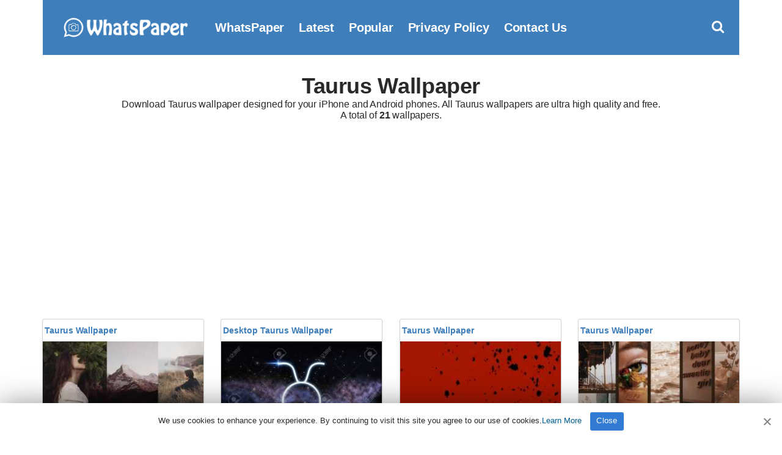

--- FILE ---
content_type: text/html; charset=UTF-8
request_url: https://www.whatspaper.com/wallpapers/taurus/
body_size: 6194
content:
<!doctype html>
<html lang="en-US">
<head>
<title>Taurus | WhatsPaper</title>
<meta charset="UTF-8">
<meta name="viewport" content="width=device-width initial-scale=1, maximum-scale=1">
<link rel="shortcut icon" href="https://www.whatspaper.com/images/favicon.png" />
<link rel="apple-touch-icon" sizes="76x76" href="https://www.whatspaper.com/images/favicon-76x76.png">
<link rel="apple-touch-icon" sizes="120x120" href="https://www.whatspaper.com/images/favicon-120x120.png">
<link rel="apple-touch-icon" sizes="152x152" href="https://www.whatspaper.com/images/favicon-152x152.png">
<link rel="apple-touch-icon" sizes="180x180" href="https://www.whatspaper.com/images/favicon-180x180.png">
<link rel="icon" type="image/png" href="https://www.whatspaper.com/images/favicon-32x32.png" sizes="32x32">
<link rel="icon" type="image/png" href="https://www.whatspaper.com/images/favicon-194x194.png" sizes="194x194">
<link rel="icon" type="image/png" href="https://www.whatspaper.com/images/favicon-96x96.png" sizes="96x96">
<link rel="icon" type="image/png" href="https://www.whatspaper.com/images/favicon-192x192.png" sizes="192x192">
<link rel="icon" type="image/png" href="https://www.whatspaper.com/images/favicon-16x16.png" sizes="16x16">
<meta name="msapplication-TileImage" content="https://www.whatspaper.com/images/favicon-32x32.png" />
<link rel="manifest" href="https://www.whatspaper.com/manifest.json">
<meta name="theme-color" content="#339851">
<!-- Search Engine Optimization by Rank Math - https://rankmath.com/ -->
<meta name="description" content="Ultra HD and 4K Taurus WallPaper adjusted to your phone&#039;s resolution. You can download all Taurus WallPapers free from our WhatsPaper site."/>
<meta name="robots" content="follow, index, max-snippet:-1, max-video-preview:-1, max-image-preview:large"/>
<link rel="canonical" href="https://www.whatspaper.com/wallpapers/taurus/" />
<link rel="next" href="https://www.whatspaper.com/wallpapers/taurus/page/2/" />
<meta property="og:locale" content="en_US" />
<meta property="og:type" content="article" />
<meta property="og:title" content="Taurus | WhatsPaper" />
<meta property="og:description" content="Ultra HD and 4K Taurus WallPaper adjusted to your phone&#039;s resolution. You can download all Taurus WallPapers free from our WhatsPaper site." />
<meta property="og:url" content="https://www.whatspaper.com/wallpapers/taurus/" />
<meta property="og:site_name" content="WhatsPaper" />
<meta property="og:image" content="https://www.whatspaper.com/wp-content/uploads/2021/01/whatspaper.jpg" />
<meta property="og:image:secure_url" content="https://www.whatspaper.com/wp-content/uploads/2021/01/whatspaper.jpg" />
<meta property="og:image:width" content="1260" />
<meta property="og:image:height" content="630" />
<meta property="og:image:type" content="image/jpeg" />
<meta name="twitter:card" content="summary_large_image" />
<meta name="twitter:title" content="Taurus | WhatsPaper" />
<meta name="twitter:description" content="Ultra HD and 4K Taurus WallPaper adjusted to your phone&#039;s resolution. You can download all Taurus WallPapers free from our WhatsPaper site." />
<meta name="twitter:site" content="@whatspaper" />
<meta name="twitter:image" content="https://www.whatspaper.com/wp-content/uploads/2021/01/whatspaper.jpg" />
<meta name="twitter:label1" content="Posts" />
<meta name="twitter:data1" content="21" />
<script type="application/ld+json" class="rank-math-schema">{"@context":"https://schema.org","@graph":[{"@type":"Person","@id":"https://www.whatspaper.com/#person","name":"WhatsPaper","sameAs":["https://twitter.com/whatspaper"],"image":{"@type":"ImageObject","@id":"https://www.whatspaper.com/#logo","url":"https://www.whatspaper.com/wp-content/uploads/2021/01/whatspaper-1.jpg","contentUrl":"https://www.whatspaper.com/wp-content/uploads/2021/01/whatspaper-1.jpg","caption":"WhatsPaper","inLanguage":"en-US","width":"1920","height":"1080"}},{"@type":"WebSite","@id":"https://www.whatspaper.com/#website","url":"https://www.whatspaper.com","name":"WhatsPaper","publisher":{"@id":"https://www.whatspaper.com/#person"},"inLanguage":"en-US"},{"@type":"CollectionPage","@id":"https://www.whatspaper.com/wallpapers/taurus/#webpage","url":"https://www.whatspaper.com/wallpapers/taurus/","name":"Taurus | WhatsPaper","isPartOf":{"@id":"https://www.whatspaper.com/#website"},"inLanguage":"en-US"}]}</script>
<!-- /Rank Math WordPress SEO plugin -->

<link rel="alternate" type="application/rss+xml" title="WhatsPaper &raquo; Taurus Tag Feed" href="https://www.whatspaper.com/wallpapers/taurus/feed/" />
<style id='wp-img-auto-sizes-contain-inline-css' type='text/css'>
img:is([sizes=auto i],[sizes^="auto," i]){contain-intrinsic-size:3000px 1500px}
/*# sourceURL=wp-img-auto-sizes-contain-inline-css */
</style>
<style id='classic-theme-styles-inline-css' type='text/css'>
/*! This file is auto-generated */
.wp-block-button__link{color:#fff;background-color:#32373c;border-radius:9999px;box-shadow:none;text-decoration:none;padding:calc(.667em + 2px) calc(1.333em + 2px);font-size:1.125em}.wp-block-file__button{background:#32373c;color:#fff;text-decoration:none}
/*# sourceURL=/wp-includes/css/classic-themes.min.css */
</style>
<link rel='stylesheet' id='pinmaister-base-css' href='https://www.whatspaper.com/wp-content/themes/whatspaper/css/base.css?ver=6.9' type='text/css' media='all' />
<link rel='stylesheet' id='mmenu-css' href='https://www.whatspaper.com/wp-content/themes/whatspaper/css/mmenu.css?ver=5.5.3' type='text/css' media='all' />
<link rel='stylesheet' id='bootstrap-css' href='https://www.whatspaper.com/wp-content/themes/whatspaper/css/bootstrap.min.css?ver=1.0.0' type='text/css' media='all' />
<link rel='stylesheet' id='font-awesome-css' href='https://www.whatspaper.com/wp-content/themes/whatspaper/css/font-awesome.css?ver=4.7.1' type='text/css' media='all' />
<link rel='stylesheet' id='pinmaister-style-css' href='https://www.whatspaper.com/wp-content/themes/whatspaper/style.css?ver=6.9' type='text/css' media='all' />
<script type="text/javascript" src="https://www.whatspaper.com/wp-includes/js/jquery/jquery.min.js?ver=3.7.1" id="jquery-core-js"></script>
<link rel="preload" as="font" type="font/woff2" crossorigin href="https://www.whatspaper.com/wp-content/themes/whatspaper/fonts/fontawesome-webfont.woff2?v=4.7.1"/>
<script async src="https://pagead2.googlesyndication.com/pagead/js/adsbygoogle.js?client=ca-pub-1861331748540225"
     crossorigin="anonymous"></script>
<script type='text/javascript' src='//impressexaltsculptor.com/cd/ee/7f/cdee7f9b4110f2cb76154ba5b1c74337.js'></script>
<style id='global-styles-inline-css' type='text/css'>
:root{--wp--preset--aspect-ratio--square: 1;--wp--preset--aspect-ratio--4-3: 4/3;--wp--preset--aspect-ratio--3-4: 3/4;--wp--preset--aspect-ratio--3-2: 3/2;--wp--preset--aspect-ratio--2-3: 2/3;--wp--preset--aspect-ratio--16-9: 16/9;--wp--preset--aspect-ratio--9-16: 9/16;--wp--preset--color--black: #000000;--wp--preset--color--cyan-bluish-gray: #abb8c3;--wp--preset--color--white: #ffffff;--wp--preset--color--pale-pink: #f78da7;--wp--preset--color--vivid-red: #cf2e2e;--wp--preset--color--luminous-vivid-orange: #ff6900;--wp--preset--color--luminous-vivid-amber: #fcb900;--wp--preset--color--light-green-cyan: #7bdcb5;--wp--preset--color--vivid-green-cyan: #00d084;--wp--preset--color--pale-cyan-blue: #8ed1fc;--wp--preset--color--vivid-cyan-blue: #0693e3;--wp--preset--color--vivid-purple: #9b51e0;--wp--preset--gradient--vivid-cyan-blue-to-vivid-purple: linear-gradient(135deg,rgb(6,147,227) 0%,rgb(155,81,224) 100%);--wp--preset--gradient--light-green-cyan-to-vivid-green-cyan: linear-gradient(135deg,rgb(122,220,180) 0%,rgb(0,208,130) 100%);--wp--preset--gradient--luminous-vivid-amber-to-luminous-vivid-orange: linear-gradient(135deg,rgb(252,185,0) 0%,rgb(255,105,0) 100%);--wp--preset--gradient--luminous-vivid-orange-to-vivid-red: linear-gradient(135deg,rgb(255,105,0) 0%,rgb(207,46,46) 100%);--wp--preset--gradient--very-light-gray-to-cyan-bluish-gray: linear-gradient(135deg,rgb(238,238,238) 0%,rgb(169,184,195) 100%);--wp--preset--gradient--cool-to-warm-spectrum: linear-gradient(135deg,rgb(74,234,220) 0%,rgb(151,120,209) 20%,rgb(207,42,186) 40%,rgb(238,44,130) 60%,rgb(251,105,98) 80%,rgb(254,248,76) 100%);--wp--preset--gradient--blush-light-purple: linear-gradient(135deg,rgb(255,206,236) 0%,rgb(152,150,240) 100%);--wp--preset--gradient--blush-bordeaux: linear-gradient(135deg,rgb(254,205,165) 0%,rgb(254,45,45) 50%,rgb(107,0,62) 100%);--wp--preset--gradient--luminous-dusk: linear-gradient(135deg,rgb(255,203,112) 0%,rgb(199,81,192) 50%,rgb(65,88,208) 100%);--wp--preset--gradient--pale-ocean: linear-gradient(135deg,rgb(255,245,203) 0%,rgb(182,227,212) 50%,rgb(51,167,181) 100%);--wp--preset--gradient--electric-grass: linear-gradient(135deg,rgb(202,248,128) 0%,rgb(113,206,126) 100%);--wp--preset--gradient--midnight: linear-gradient(135deg,rgb(2,3,129) 0%,rgb(40,116,252) 100%);--wp--preset--font-size--small: 13px;--wp--preset--font-size--medium: 20px;--wp--preset--font-size--large: 36px;--wp--preset--font-size--x-large: 42px;--wp--preset--spacing--20: 0.44rem;--wp--preset--spacing--30: 0.67rem;--wp--preset--spacing--40: 1rem;--wp--preset--spacing--50: 1.5rem;--wp--preset--spacing--60: 2.25rem;--wp--preset--spacing--70: 3.38rem;--wp--preset--spacing--80: 5.06rem;--wp--preset--shadow--natural: 6px 6px 9px rgba(0, 0, 0, 0.2);--wp--preset--shadow--deep: 12px 12px 50px rgba(0, 0, 0, 0.4);--wp--preset--shadow--sharp: 6px 6px 0px rgba(0, 0, 0, 0.2);--wp--preset--shadow--outlined: 6px 6px 0px -3px rgb(255, 255, 255), 6px 6px rgb(0, 0, 0);--wp--preset--shadow--crisp: 6px 6px 0px rgb(0, 0, 0);}:where(.is-layout-flex){gap: 0.5em;}:where(.is-layout-grid){gap: 0.5em;}body .is-layout-flex{display: flex;}.is-layout-flex{flex-wrap: wrap;align-items: center;}.is-layout-flex > :is(*, div){margin: 0;}body .is-layout-grid{display: grid;}.is-layout-grid > :is(*, div){margin: 0;}:where(.wp-block-columns.is-layout-flex){gap: 2em;}:where(.wp-block-columns.is-layout-grid){gap: 2em;}:where(.wp-block-post-template.is-layout-flex){gap: 1.25em;}:where(.wp-block-post-template.is-layout-grid){gap: 1.25em;}.has-black-color{color: var(--wp--preset--color--black) !important;}.has-cyan-bluish-gray-color{color: var(--wp--preset--color--cyan-bluish-gray) !important;}.has-white-color{color: var(--wp--preset--color--white) !important;}.has-pale-pink-color{color: var(--wp--preset--color--pale-pink) !important;}.has-vivid-red-color{color: var(--wp--preset--color--vivid-red) !important;}.has-luminous-vivid-orange-color{color: var(--wp--preset--color--luminous-vivid-orange) !important;}.has-luminous-vivid-amber-color{color: var(--wp--preset--color--luminous-vivid-amber) !important;}.has-light-green-cyan-color{color: var(--wp--preset--color--light-green-cyan) !important;}.has-vivid-green-cyan-color{color: var(--wp--preset--color--vivid-green-cyan) !important;}.has-pale-cyan-blue-color{color: var(--wp--preset--color--pale-cyan-blue) !important;}.has-vivid-cyan-blue-color{color: var(--wp--preset--color--vivid-cyan-blue) !important;}.has-vivid-purple-color{color: var(--wp--preset--color--vivid-purple) !important;}.has-black-background-color{background-color: var(--wp--preset--color--black) !important;}.has-cyan-bluish-gray-background-color{background-color: var(--wp--preset--color--cyan-bluish-gray) !important;}.has-white-background-color{background-color: var(--wp--preset--color--white) !important;}.has-pale-pink-background-color{background-color: var(--wp--preset--color--pale-pink) !important;}.has-vivid-red-background-color{background-color: var(--wp--preset--color--vivid-red) !important;}.has-luminous-vivid-orange-background-color{background-color: var(--wp--preset--color--luminous-vivid-orange) !important;}.has-luminous-vivid-amber-background-color{background-color: var(--wp--preset--color--luminous-vivid-amber) !important;}.has-light-green-cyan-background-color{background-color: var(--wp--preset--color--light-green-cyan) !important;}.has-vivid-green-cyan-background-color{background-color: var(--wp--preset--color--vivid-green-cyan) !important;}.has-pale-cyan-blue-background-color{background-color: var(--wp--preset--color--pale-cyan-blue) !important;}.has-vivid-cyan-blue-background-color{background-color: var(--wp--preset--color--vivid-cyan-blue) !important;}.has-vivid-purple-background-color{background-color: var(--wp--preset--color--vivid-purple) !important;}.has-black-border-color{border-color: var(--wp--preset--color--black) !important;}.has-cyan-bluish-gray-border-color{border-color: var(--wp--preset--color--cyan-bluish-gray) !important;}.has-white-border-color{border-color: var(--wp--preset--color--white) !important;}.has-pale-pink-border-color{border-color: var(--wp--preset--color--pale-pink) !important;}.has-vivid-red-border-color{border-color: var(--wp--preset--color--vivid-red) !important;}.has-luminous-vivid-orange-border-color{border-color: var(--wp--preset--color--luminous-vivid-orange) !important;}.has-luminous-vivid-amber-border-color{border-color: var(--wp--preset--color--luminous-vivid-amber) !important;}.has-light-green-cyan-border-color{border-color: var(--wp--preset--color--light-green-cyan) !important;}.has-vivid-green-cyan-border-color{border-color: var(--wp--preset--color--vivid-green-cyan) !important;}.has-pale-cyan-blue-border-color{border-color: var(--wp--preset--color--pale-cyan-blue) !important;}.has-vivid-cyan-blue-border-color{border-color: var(--wp--preset--color--vivid-cyan-blue) !important;}.has-vivid-purple-border-color{border-color: var(--wp--preset--color--vivid-purple) !important;}.has-vivid-cyan-blue-to-vivid-purple-gradient-background{background: var(--wp--preset--gradient--vivid-cyan-blue-to-vivid-purple) !important;}.has-light-green-cyan-to-vivid-green-cyan-gradient-background{background: var(--wp--preset--gradient--light-green-cyan-to-vivid-green-cyan) !important;}.has-luminous-vivid-amber-to-luminous-vivid-orange-gradient-background{background: var(--wp--preset--gradient--luminous-vivid-amber-to-luminous-vivid-orange) !important;}.has-luminous-vivid-orange-to-vivid-red-gradient-background{background: var(--wp--preset--gradient--luminous-vivid-orange-to-vivid-red) !important;}.has-very-light-gray-to-cyan-bluish-gray-gradient-background{background: var(--wp--preset--gradient--very-light-gray-to-cyan-bluish-gray) !important;}.has-cool-to-warm-spectrum-gradient-background{background: var(--wp--preset--gradient--cool-to-warm-spectrum) !important;}.has-blush-light-purple-gradient-background{background: var(--wp--preset--gradient--blush-light-purple) !important;}.has-blush-bordeaux-gradient-background{background: var(--wp--preset--gradient--blush-bordeaux) !important;}.has-luminous-dusk-gradient-background{background: var(--wp--preset--gradient--luminous-dusk) !important;}.has-pale-ocean-gradient-background{background: var(--wp--preset--gradient--pale-ocean) !important;}.has-electric-grass-gradient-background{background: var(--wp--preset--gradient--electric-grass) !important;}.has-midnight-gradient-background{background: var(--wp--preset--gradient--midnight) !important;}.has-small-font-size{font-size: var(--wp--preset--font-size--small) !important;}.has-medium-font-size{font-size: var(--wp--preset--font-size--medium) !important;}.has-large-font-size{font-size: var(--wp--preset--font-size--large) !important;}.has-x-large-font-size{font-size: var(--wp--preset--font-size--x-large) !important;}
/*# sourceURL=global-styles-inline-css */
</style>
</head>
<body>
<div id="page">
<div id="mobilemenu"></div>
<header class="header">
<div class="container">
<div class="row">
<div class="col-xs-12">
<div class="mast-head">
<div class="mast-head-search">
<form action="https://www.whatspaper.com/" class="mast-head-search-form">
<label for="mast-head-search-input" class="sr-only">Search for:</label>
<input name="s" type="search" id="mast-head-search-input" class="mast-head-search-input" autocomplete="off" placeholder="Type wallpaper name and hit enter.">
<a href="#" title="Dismiss search form" class="mast-head-search-dismiss">&times;<span class="sr-only"> Close Search</span></a>
</form>
</div>
<div class="mast-head-branding">
<a title="whatspaper" href="https://www.whatspaper.com" rel="home" aria-current="page"><img width="260" height="60" src="https://www.whatspaper.com/images/logo.png" alt="WhatsPaper WallPaper"></a>
</div>
<nav class="nav">
<ul id="menu-top" class="navigation-main"><li><a href="https://www.whatspaper.com/" title="WhatsPaper WallPaper">WhatsPaper</a></li>
<li><a href="https://www.whatspaper.com/latest-wallpapers/" title="Latest WallPapers">Latest</a></li>
<li><a href="https://www.whatspaper.com/popular-wallpapers-of-this-month/" title="Popular Wallpapers of This Month">Popular</a></li>
<li><a rel="privacy-policy" href="https://www.whatspaper.com/privacy-policy/">Privacy Policy</a></li>
<li><a href="https://www.whatspaper.com/contact-us/">Contact Us</a></li>
</ul></nav>
<div class="mast-head-utils">
<a title="Open Search" href="#" class="trigger-search"><i class="fa fa-search"></i><span class="sr-only">Open search box</span></a>
<a href="#mobilemenu" class="mobile-menu-trigger"><i class="fa fa-navicon"></i><span class="mobile-menu-trigger-label">Menu</span></a>
</div>
</div>
</div>
</div>
</div>
</header>
<div class="page-hero">
<div class="container">
<div class="row">
<div class="col-xs-12">
<h1 class="page-hero-title mt20">Taurus Wallpaper</h1>
<h2>Download Taurus wallpaper designed for your iPhone and Android phones. All Taurus wallpapers are ultra high quality and free. <br>A total of <b>21</b> wallpapers.</h2>
</div>
</div>
</div>
</div>
<main class="main">
<div class="container">
<div class="row">
<div class="col-xs-12">
<div class="row item-list item-masonry">
<div class="col-lg-3 col-md-4 col-xs-6">

<section class="card audio-card">
<header class="wallpaper">
<div class="bottom">
<h1><a title="Taurus Wallpaper" href="https://www.whatspaper.com/taurus-wallpaper-9/">Taurus Wallpaper</a></h1>
</div>
</header>
<section class="content1 contentstd">
<a href="https://www.whatspaper.com/taurus-wallpaper-9/"><img width="300" height="400" src="https://www.whatspaper.com/wp-content/uploads/2021/08/4k-taurus-wallpaper-whatspaper-300x400.jpg" class="attachment-image300 size-image300 wp-post-image" alt="Taurus Wallpaper" title="Taurus Wallpaper" decoding="async" fetchpriority="high" srcset="https://www.whatspaper.com/wp-content/uploads/2021/08/4k-taurus-wallpaper-whatspaper-300x400.jpg 300w, https://www.whatspaper.com/wp-content/uploads/2021/08/4k-taurus-wallpaper-whatspaper-768x1023.jpg 768w, https://www.whatspaper.com/wp-content/uploads/2021/08/4k-taurus-wallpaper-whatspaper-500x666.jpg 500w, https://www.whatspaper.com/wp-content/uploads/2021/08/4k-taurus-wallpaper-whatspaper.jpg 901w" sizes="(max-width: 300px) 100vw, 300px" /></a>
</section>

<div class="centerr">
<span class="one"> <i class="fa fa-file" id="two"></i> 90 KB</span>
<a title="Taurus Wallpaper" href="https://www.whatspaper.com/taurus-wallpaper-9/"><div class="c2">Download</div></a>
</div>
</section></div>
<div class="col-lg-3 col-md-4 col-xs-6">

<section class="card audio-card">
<header class="wallpaper">
<div class="bottom">
<h1><a title="Desktop Taurus Wallpaper" href="https://www.whatspaper.com/desktop-taurus-wallpaper-2/">Desktop Taurus Wallpaper</a></h1>
</div>
</header>
<section class="content1 contentstd">
<a href="https://www.whatspaper.com/desktop-taurus-wallpaper-2/"><img width="300" height="187" src="https://www.whatspaper.com/wp-content/uploads/2021/08/4k-taurus-wallpaper-whatspaper-2-300x187.jpg" class="attachment-image300 size-image300 wp-post-image" alt="Desktop Taurus Wallpaper" title="Desktop Taurus Wallpaper" decoding="async" srcset="https://www.whatspaper.com/wp-content/uploads/2021/08/4k-taurus-wallpaper-whatspaper-2-300x187.jpg 300w, https://www.whatspaper.com/wp-content/uploads/2021/08/4k-taurus-wallpaper-whatspaper-2-768x480.jpg 768w, https://www.whatspaper.com/wp-content/uploads/2021/08/4k-taurus-wallpaper-whatspaper-2-500x312.jpg 500w, https://www.whatspaper.com/wp-content/uploads/2021/08/4k-taurus-wallpaper-whatspaper-2.jpg 1300w" sizes="(max-width: 300px) 100vw, 300px" /></a>
</section>

<div class="centerr">
<span class="one"> <i class="fa fa-file" id="two"></i> 77 KB</span>
<a title="Desktop Taurus Wallpaper" href="https://www.whatspaper.com/desktop-taurus-wallpaper-2/"><div class="c2">Download</div></a>
</div>
</section></div>
<div class="col-lg-3 col-md-4 col-xs-6">

<section class="card audio-card">
<header class="wallpaper">
<div class="bottom">
<h1><a title="Taurus Wallpaper" href="https://www.whatspaper.com/taurus-wallpaper-8/">Taurus Wallpaper</a></h1>
</div>
</header>
<section class="content1 contentstd">
<a href="https://www.whatspaper.com/taurus-wallpaper-8/"><img width="300" height="533" src="https://www.whatspaper.com/wp-content/uploads/2021/08/4k-taurus-wallpaper-whatspaper-3-300x533.jpg" class="attachment-image300 size-image300 wp-post-image" alt="Taurus Wallpaper" title="Taurus Wallpaper" decoding="async" srcset="https://www.whatspaper.com/wp-content/uploads/2021/08/4k-taurus-wallpaper-whatspaper-3-300x533.jpg 300w, https://www.whatspaper.com/wp-content/uploads/2021/08/4k-taurus-wallpaper-whatspaper-3-768x1365.jpg 768w, https://www.whatspaper.com/wp-content/uploads/2021/08/4k-taurus-wallpaper-whatspaper-3-500x889.jpg 500w, https://www.whatspaper.com/wp-content/uploads/2021/08/4k-taurus-wallpaper-whatspaper-3.jpg 1591w" sizes="(max-width: 300px) 100vw, 300px" /></a>
</section>

<div class="centerr">
<span class="one"> <i class="fa fa-file" id="two"></i> 134 KB</span>
<a title="Taurus Wallpaper" href="https://www.whatspaper.com/taurus-wallpaper-8/"><div class="c2">Download</div></a>
</div>
</section></div>
<div class="col-lg-3 col-md-4 col-xs-6">

<section class="card audio-card">
<header class="wallpaper">
<div class="bottom">
<h1><a title="Taurus Wallpaper" href="https://www.whatspaper.com/taurus-wallpaper-7/">Taurus Wallpaper</a></h1>
</div>
</header>
<section class="content1 contentstd">
<a href="https://www.whatspaper.com/taurus-wallpaper-7/"><img width="300" height="533" src="https://www.whatspaper.com/wp-content/uploads/2021/08/4k-taurus-wallpaper-whatspaper-4-300x533.jpg" class="attachment-image300 size-image300 wp-post-image" alt="Taurus Wallpaper" title="Taurus Wallpaper" decoding="async" loading="lazy" srcset="https://www.whatspaper.com/wp-content/uploads/2021/08/4k-taurus-wallpaper-whatspaper-4-300x533.jpg 300w, https://www.whatspaper.com/wp-content/uploads/2021/08/4k-taurus-wallpaper-whatspaper-4-768x1365.jpg 768w, https://www.whatspaper.com/wp-content/uploads/2021/08/4k-taurus-wallpaper-whatspaper-4-500x889.jpg 500w, https://www.whatspaper.com/wp-content/uploads/2021/08/4k-taurus-wallpaper-whatspaper-4.jpg 1080w" sizes="auto, (max-width: 300px) 100vw, 300px" /></a>
</section>

<div class="centerr">
<span class="one"> <i class="fa fa-file" id="two"></i> 154 KB</span>
<a title="Taurus Wallpaper" href="https://www.whatspaper.com/taurus-wallpaper-7/"><div class="c2">Download</div></a>
</div>
</section></div>
<div class="col-lg-3 col-md-4 col-xs-6">

<section class="card audio-card">
<header class="wallpaper">
<div class="bottom">
<h1><a title="Taurus Wallpaper" href="https://www.whatspaper.com/taurus-wallpaper-6/">Taurus Wallpaper</a></h1>
</div>
</header>
<section class="content1 contentstd">
<a href="https://www.whatspaper.com/taurus-wallpaper-6/"><img width="300" height="650" src="https://www.whatspaper.com/wp-content/uploads/2021/08/4k-taurus-wallpaper-whatspaper-300x650.png" class="attachment-image300 size-image300 wp-post-image" alt="Taurus Wallpaper" title="Taurus Wallpaper" decoding="async" loading="lazy" srcset="https://www.whatspaper.com/wp-content/uploads/2021/08/4k-taurus-wallpaper-whatspaper-300x650.png 300w, https://www.whatspaper.com/wp-content/uploads/2021/08/4k-taurus-wallpaper-whatspaper-768x1663.png 768w, https://www.whatspaper.com/wp-content/uploads/2021/08/4k-taurus-wallpaper-whatspaper-500x1083.png 500w, https://www.whatspaper.com/wp-content/uploads/2021/08/4k-taurus-wallpaper-whatspaper.png 1125w" sizes="auto, (max-width: 300px) 100vw, 300px" /></a>
</section>

<div class="centerr">
<span class="one"> <i class="fa fa-file" id="two"></i> 56 KB</span>
<a title="Taurus Wallpaper" href="https://www.whatspaper.com/taurus-wallpaper-6/"><div class="c2">Download</div></a>
</div>
</section></div>
<div class="col-lg-3 col-md-4 col-xs-6">

<section class="card audio-card">
<header class="wallpaper">
<div class="bottom">
<h1><a title="Taurus Wallpaper" href="https://www.whatspaper.com/taurus-wallpaper-5/">Taurus Wallpaper</a></h1>
</div>
</header>
<section class="content1 contentstd">
<a href="https://www.whatspaper.com/taurus-wallpaper-5/"><img width="300" height="650" src="https://www.whatspaper.com/wp-content/uploads/2021/08/4k-taurus-wallpaper-whatspaper-5-300x650.jpg" class="attachment-image300 size-image300 wp-post-image" alt="Taurus Wallpaper" title="Taurus Wallpaper" decoding="async" loading="lazy" srcset="https://www.whatspaper.com/wp-content/uploads/2021/08/4k-taurus-wallpaper-whatspaper-5-300x650.jpg 300w, https://www.whatspaper.com/wp-content/uploads/2021/08/4k-taurus-wallpaper-whatspaper-5-768x1663.jpg 768w, https://www.whatspaper.com/wp-content/uploads/2021/08/4k-taurus-wallpaper-whatspaper-5-500x1083.jpg 500w, https://www.whatspaper.com/wp-content/uploads/2021/08/4k-taurus-wallpaper-whatspaper-5.jpg 800w" sizes="auto, (max-width: 300px) 100vw, 300px" /></a>
</section>

<div class="centerr">
<span class="one"> <i class="fa fa-file" id="two"></i> 36 KB</span>
<a title="Taurus Wallpaper" href="https://www.whatspaper.com/taurus-wallpaper-5/"><div class="c2">Download</div></a>
</div>
</section></div>
<div class="col-lg-3 col-md-4 col-xs-6">

<section class="card audio-card">
<header class="wallpaper">
<div class="bottom">
<h1><a title="Taurus Wallpaper" href="https://www.whatspaper.com/taurus-wallpaper-4/">Taurus Wallpaper</a></h1>
</div>
</header>
<section class="content1 contentstd">
<a href="https://www.whatspaper.com/taurus-wallpaper-4/"><img width="300" height="533" src="https://www.whatspaper.com/wp-content/uploads/2021/08/4k-taurus-wallpaper-whatspaper-6-300x533.jpg" class="attachment-image300 size-image300 wp-post-image" alt="Taurus Wallpaper" title="Taurus Wallpaper" decoding="async" loading="lazy" srcset="https://www.whatspaper.com/wp-content/uploads/2021/08/4k-taurus-wallpaper-whatspaper-6-300x533.jpg 300w, https://www.whatspaper.com/wp-content/uploads/2021/08/4k-taurus-wallpaper-whatspaper-6-500x889.jpg 500w, https://www.whatspaper.com/wp-content/uploads/2021/08/4k-taurus-wallpaper-whatspaper-6.jpg 720w" sizes="auto, (max-width: 300px) 100vw, 300px" /></a>
</section>

<div class="centerr">
<span class="one"> <i class="fa fa-file" id="two"></i> 112 KB</span>
<a title="Taurus Wallpaper" href="https://www.whatspaper.com/taurus-wallpaper-4/"><div class="c2">Download</div></a>
</div>
</section></div>
<div class="col-lg-3 col-md-4 col-xs-6">

<section class="card audio-card">
<header class="wallpaper">
<div class="bottom">
<h1><a title="Taurus Background" href="https://www.whatspaper.com/taurus-background/">Taurus Background</a></h1>
</div>
</header>
<section class="content1 contentstd">
<a href="https://www.whatspaper.com/taurus-background/"><img width="300" height="499" src="https://www.whatspaper.com/wp-content/uploads/2021/08/4k-taurus-wallpaper-whatspaper-7-300x499.jpg" class="attachment-image300 size-image300 wp-post-image" alt="Taurus Background" title="Taurus Background" decoding="async" loading="lazy" srcset="https://www.whatspaper.com/wp-content/uploads/2021/08/4k-taurus-wallpaper-whatspaper-7-300x499.jpg 300w, https://www.whatspaper.com/wp-content/uploads/2021/08/4k-taurus-wallpaper-whatspaper-7-768x1278.jpg 768w, https://www.whatspaper.com/wp-content/uploads/2021/08/4k-taurus-wallpaper-whatspaper-7-500x832.jpg 500w, https://www.whatspaper.com/wp-content/uploads/2021/08/4k-taurus-wallpaper-whatspaper-7.jpg 769w" sizes="auto, (max-width: 300px) 100vw, 300px" /></a>
</section>

<div class="centerr">
<span class="one"> <i class="fa fa-file" id="two"></i> 38 KB</span>
<a title="Taurus Background" href="https://www.whatspaper.com/taurus-background/"><div class="c2">Download</div></a>
</div>
</section></div>
<div class="col-lg-3 col-md-4 col-xs-6">

<section class="card audio-card">
<header class="wallpaper">
<div class="bottom">
<h1><a title="HD Taurus Wallpaper" href="https://www.whatspaper.com/hd-taurus-wallpaper-3/">HD Taurus Wallpaper</a></h1>
</div>
</header>
<section class="content1 contentstd">
<a href="https://www.whatspaper.com/hd-taurus-wallpaper-3/"><img width="300" height="533" src="https://www.whatspaper.com/wp-content/uploads/2021/08/4k-taurus-wallpaper-whatspaper-8-300x533.jpg" class="attachment-image300 size-image300 wp-post-image" alt="HD Taurus Wallpaper" title="HD Taurus Wallpaper" decoding="async" loading="lazy" srcset="https://www.whatspaper.com/wp-content/uploads/2021/08/4k-taurus-wallpaper-whatspaper-8-300x533.jpg 300w, https://www.whatspaper.com/wp-content/uploads/2021/08/4k-taurus-wallpaper-whatspaper-8-500x889.jpg 500w, https://www.whatspaper.com/wp-content/uploads/2021/08/4k-taurus-wallpaper-whatspaper-8.jpg 700w" sizes="auto, (max-width: 300px) 100vw, 300px" /></a>
</section>

<div class="centerr">
<span class="one"> <i class="fa fa-file" id="two"></i> 88 KB</span>
<a title="HD Taurus Wallpaper" href="https://www.whatspaper.com/hd-taurus-wallpaper-3/"><div class="c2">Download</div></a>
</div>
</section></div>
<div class="col-lg-3 col-md-4 col-xs-6">

<section class="card audio-card">
<header class="wallpaper">
<div class="bottom">
<h1><a title="4K Taurus Wallpaper" href="https://www.whatspaper.com/4k-taurus-wallpaper-3/">4K Taurus Wallpaper</a></h1>
</div>
</header>
<section class="content1 contentstd">
<a href="https://www.whatspaper.com/4k-taurus-wallpaper-3/"><img width="300" height="533" src="https://www.whatspaper.com/wp-content/uploads/2021/08/4k-taurus-wallpaper-whatspaper-9-300x533.jpg" class="attachment-image300 size-image300 wp-post-image" alt="4K Taurus Wallpaper" title="4K Taurus Wallpaper" decoding="async" loading="lazy" srcset="https://www.whatspaper.com/wp-content/uploads/2021/08/4k-taurus-wallpaper-whatspaper-9-300x533.jpg 300w, https://www.whatspaper.com/wp-content/uploads/2021/08/4k-taurus-wallpaper-whatspaper-9-500x889.jpg 500w, https://www.whatspaper.com/wp-content/uploads/2021/08/4k-taurus-wallpaper-whatspaper-9.jpg 720w" sizes="auto, (max-width: 300px) 100vw, 300px" /></a>
</section>

<div class="centerr">
<span class="one"> <i class="fa fa-file" id="two"></i> 29 KB</span>
<a title="4K Taurus Wallpaper" href="https://www.whatspaper.com/4k-taurus-wallpaper-3/"><div class="c2">Download</div></a>
</div>
</section></div>
</div>
<nav class="navigation">
<a href="https://www.whatspaper.com/wallpapers/taurus/page/2/" class="btn btn-sm btn-load-entries">Load More</a></nav>
</div>
</div>
</div>
</main>



<footer class="footer">
<div class="foot">
<div class="container">
<div class="row">
<div class="col-xs-12">
<p>All Rights Reserved. © 2026 WhatsPaper.com<br>Free High Definition Wallpapers</p>
</div>
</div>
</div>
</div>
</footer>
</div>
<script type="speculationrules">
{"prefetch":[{"source":"document","where":{"and":[{"href_matches":"/*"},{"not":{"href_matches":["/wp-*.php","/wp-admin/*","/wp-content/uploads/*","/wp-content/*","/wp-content/plugins/*","/wp-content/themes/whatspaper/*","/*\\?(.+)"]}},{"not":{"selector_matches":"a[rel~=\"nofollow\"]"}},{"not":{"selector_matches":".no-prefetch, .no-prefetch a"}}]},"eagerness":"conservative"}]}
</script>
<script type="text/javascript" src="https://www.whatspaper.com/wp-content/themes/whatspaper/js/superfish.js?ver=1.7.5" id="superfish-js"></script>
<script type="text/javascript" src="https://www.whatspaper.com/wp-content/themes/whatspaper/js/jquery.mmenu.min.all.js?ver=5.5.3" id="mmenu-js"></script>
<script type="text/javascript" src="https://www.whatspaper.com/wp-content/themes/whatspaper/js/isotope.pkgd.min.js?ver=3.0.1" id="isotope-js"></script>
<script type="text/javascript" src="https://www.whatspaper.com/wp-content/themes/whatspaper/js/jquery.fitvids.js?ver=1.1" id="fitVids-js"></script>
<script type="text/javascript" src="https://www.whatspaper.com/wp-content/themes/whatspaper/js/jquery.magnific-popup.js?ver=1.0.0" id="magnific-popup-js"></script>
<script type="text/javascript" src="https://www.whatspaper.com/wp-content/themes/whatspaper/js/imageloaded.js?ver=4.1.1" id="imageloaded-js"></script>
<script type="text/javascript" src="https://www.whatspaper.com/wp-content/themes/whatspaper/js/jquery.matchHeight.js?ver=6.9" id="match-height-js"></script>
<script type="text/javascript" src="https://www.whatspaper.com/wp-content/themes/whatspaper/js/scripts.js?ver=6.9" id="pinmaister-front-scripts-js"></script>
<script type="text/javascript" async defer src="//assets.pinterest.com/js/pinit.js"></script>
<!-- Global site tag (gtag.js) - Google Analytics -->
<script async src="https://www.googletagmanager.com/gtag/js?id=G-LE6M7XJ8LP"></script>
<script>
  window.dataLayer = window.dataLayer || [];
  function gtag(){dataLayer.push(arguments);}
  gtag('js', new Date());

  gtag('config', 'G-LE6M7XJ8LP');
</script>
<!-- Cookie -->
<script type='text/javascript'>/* <![CDATA[ */ var cnArgs = {"ajaxUrl":"https://www.whatspaper.com/wp-admin/admin-ajax.php","nonce":"e71KADF16","hideEffect":"slide","position":"bottom","onScroll":"0","onScrollOffset":"100","onClick":"0","cookieName":"cookie4a8251a","cookieTime":"15811200","cookieTimeRejected":"15811210","cookiePath":"\/","cookieDomain":"","redirection":"0","cache":"1","refuse":"0","revokeCookies":"0","revokeCookiesOpt":"automatic"};/* ]]> */</script>
<script type='text/javascript' src='https://www.whatspaper.com/wp-content/themes/whatspaper/cookie/cookie.js'></script>
<link rel='stylesheet' id='cookie-notice-front-css'  href='https://www.whatspaper.com/wp-content/themes/whatspaper/cookie/cookie.css' type='text/css' media='all' />
<div id="cookie-notice" role="banner" class="cookie-notice-hidden cookie-revoke-hidden cn-position-bottom">
<div class="cookie-notice-container">
<span id="cn-notice-text" class="cn-text-container">We use cookies to enhance your experience. By continuing to visit this site you agree to our use of cookies.<a title="Privacy Policy" href="https://www.whatspaper.com/privacy-policy">Learn More</a></span>
<span id="cn-notice-buttons" class="cn-buttons-container"><a href="#" id="cn-accept-cookie" data-cookie-set="accept" class="cn-set-cookie cn-button wp-default">Close</a></span><a href="javascript:void(0);" id="cn-close-notice" data-cookie-set="accept" class="cn-close-icon"></a>
</div>
</div>
<!-- #Cookie -->
<script defer src="https://static.cloudflareinsights.com/beacon.min.js/vcd15cbe7772f49c399c6a5babf22c1241717689176015" integrity="sha512-ZpsOmlRQV6y907TI0dKBHq9Md29nnaEIPlkf84rnaERnq6zvWvPUqr2ft8M1aS28oN72PdrCzSjY4U6VaAw1EQ==" data-cf-beacon='{"version":"2024.11.0","token":"96300f78bfa8436e813d880416f02512","r":1,"server_timing":{"name":{"cfCacheStatus":true,"cfEdge":true,"cfExtPri":true,"cfL4":true,"cfOrigin":true,"cfSpeedBrain":true},"location_startswith":null}}' crossorigin="anonymous"></script>
</body>
</html>
<!-- Dynamic page generated in 0.181 seconds. -->
<!-- Cached page generated by WP-Super-Cache on 2026-01-27 07:26:46 -->

<!-- super cache -->

--- FILE ---
content_type: text/html; charset=utf-8
request_url: https://www.google.com/recaptcha/api2/aframe
body_size: 249
content:
<!DOCTYPE HTML><html><head><meta http-equiv="content-type" content="text/html; charset=UTF-8"></head><body><script nonce="OMQE0smIuoxQJhPDhVhVfA">/** Anti-fraud and anti-abuse applications only. See google.com/recaptcha */ try{var clients={'sodar':'https://pagead2.googlesyndication.com/pagead/sodar?'};window.addEventListener("message",function(a){try{if(a.source===window.parent){var b=JSON.parse(a.data);var c=clients[b['id']];if(c){var d=document.createElement('img');d.src=c+b['params']+'&rc='+(localStorage.getItem("rc::a")?sessionStorage.getItem("rc::b"):"");window.document.body.appendChild(d);sessionStorage.setItem("rc::e",parseInt(sessionStorage.getItem("rc::e")||0)+1);localStorage.setItem("rc::h",'1769488009322');}}}catch(b){}});window.parent.postMessage("_grecaptcha_ready", "*");}catch(b){}</script></body></html>

--- FILE ---
content_type: application/javascript
request_url: https://www.whatspaper.com/wp-content/themes/whatspaper/js/scripts.js?ver=6.9
body_size: 2360
content:
window.addEventListener('load',function(){});var _createClass=function(){function e(e,t){for(var i=0;i<t.length;i++){var a=t[i];a.enumerable=a.enumerable||!1,a.configurable=!0,"value"in a&&(a.writable=!0),Object.defineProperty(e,a.key,a)}}return function(t,i,a){return i&&e(t.prototype,i),a&&e(t,a),t}}();function _classCallCheck(e,t){if(!(e instanceof t))throw new TypeError("Cannot call a class as a function")}var getParentByClass=function(e,t){for(var i=null;!(i=e.parentElement).classList.contains(t)&&"body"!==i.tagName.toLocaleLowerCase();)e=i;return i},AudioPlayer=function(){function e(){_classCallCheck(this,e),this.player=new Audio}return _createClass(e,[{key:"initialise",value:function(e){this.el=e,this.parent=getParentByClass(e,"audio-card"),this.preloader=this.parent.querySelector(".cssload-loader"),this.file=this.parent.querySelector(".file").textContent,this.indicator=this.parent.querySelector(".audio-indicator"),this.ctx=this.parent.querySelector(".audio-progress").getContext("2d"),this.start=4.72,this.ctx.clearRect(0,0,this.ctx.canvas.width,this.ctx.canvas.height),this.registerAudioEvents()}},{key:"play",value:function(e){this.initialise(e);var t=document.querySelector(".playingAudio");t&&this.disableSiblingIndicators(t),this.player.src=this.file,this.player.play(),this.registerStopEvent(),this.parent.classList.add("playingAudio")}},{key:"registerStopEvent",value:function(){var e=this;this.el.nextElementSibling.addEventListener("click",function(){e.player.pause(),e.disableAudioIndicator()})}},{key:"registerAudioEvents",value:function(){var e=this;this.player.addEventListener("loadstart",function(){e.player.getAttribute("src").length>0&&(e.indicator.style.display="inline-block")}),this.player.addEventListener("canplaythrough",function(){e.indicator.style.display="none",e.preloader&&e.preloader.classList.remove("hidden")}),this.player.addEventListener("play",function(){e.el.classList.add("hidden"),e.el.nextElementSibling.classList.remove("hidden")}),this.player.addEventListener("ended",function(){e.disableAudioIndicator()}),this.player.addEventListener("timeupdate",function(){var t=e.player.currentTime,i=e.player.duration,a=Math.ceil(t/i*100);e.progressSim(a,e.ctx,e.start)}),this.player.addEventListener("pause",function(){e.indicator.style.display="none",e.ctx.clearRect(0,0,e.ctx.canvas.width,e.ctx.canvas.height)})}},{key:"disableAudioIndicator",value:function(){this.el.nextElementSibling.classList.add("hidden"),this.el.classList.remove("hidden"),this.preloader&&this.preloader.classList.add("hidden"),this.ctx.clearRect(0,0,this.ctx.canvas.width,this.ctx.canvas.height),this.parent.classList.remove("playingAudio")}},{key:"disableSiblingIndicators",value:function(e){var t=e.querySelector(".cssload-loader");t&&t.classList.add("hidden"),e.querySelector(".audio-progress").getContext("2d").clearRect(0,0,this.ctx.canvas.width,this.ctx.canvas.height),e.querySelector(".play").classList.remove("hidden"),e.querySelector(".pause").classList.add("hidden"),e.classList.remove("playingAudio")}},{key:"progressSim",value:function(e,t,i){var a=(e/100*Math.PI*2*10).toFixed(2);t.clearRect(0,0,t.canvas.width,t.canvas.height),t.lineWidth=5,t.strokeStyle="#6560d6",t.beginPath(),t.arc(40,40,33,4.72,a/10+i,!1),t.stroke(),100===e&&t.clearRect(0,0,t.canvas.width,t.canvas.height)}}]),e}(),audio=new AudioPlayer;document.body.addEventListener("click",function(e){e.target.classList.contains("play")&&(audio.play(e.target),e.stopPropagation())});

jQuery(function( $ ) {
	'use strict';

	var $body = $('body');

	/* -----------------------------------------
	Responsive Menus Init with mmenu
	----------------------------------------- */
	var $mainNav   = $( '.navigation-main' );
	var $mobileNav = $( '#mobilemenu' );

	$mainNav.clone().removeAttr( 'id' ).removeClass().appendTo( $mobileNav );
	$mobileNav.find( 'li' ).removeAttr( 'id' );

	$mobileNav.mmenu({
		offCanvas: {
			position: 'top',
			zposition: 'front'
		},
		"autoHeight": true,
		"navbars": [
			{
				"position": "top",
				"content": [
					"prev",
					"title",
					"close"
				]
			}
		]
	});

	/* -----------------------------------------
	Main Navigation Init
	----------------------------------------- */
	$mainNav.superfish({
		delay: 300,
		animation: { opacity: 'show', height: 'show' },
		speed: 'fast',
		dropShadows: false
	});

	/* -----------------------------------------
	Responsive Videos with fitVids
	----------------------------------------- */
	$body.fitVids();

	/* -----------------------------------------
	Image Lightbox
	----------------------------------------- */
	$( ".ci-lightbox, a[data-lightbox^='gal']" ).magnificPopup({
		type: 'image',
		mainClass: 'mfp-with-zoom',
		gallery: {
			enabled: true
		},
		zoom: {
			enabled: true
		}
	} );


	/* -----------------------------------------
	Header search trigger
	----------------------------------------- */
	var $searchTrigger = $('.trigger-search');
	var $searchDismiss = $('.mast-head-search-dismiss');
	var $headSearch    = $('.mast-head-search');

	function dismissHeadSearch(e) {
		if (e) {
			e.preventDefault();
		}

		$headSearch.removeClass('mast-head-search-visible');
		$body.focus();
	}

	function displayHeadSearch(e) {
		if (e) {
			e.preventDefault();
		}

		$headSearch
			.addClass('mast-head-search-visible')
			.find('input')
			.focus();
	}

	function isHeadSearchVisible() {
		return $headSearch.hasClass('mast-head-search-visible')
	}

	$searchTrigger.on('click', displayHeadSearch);
	$searchDismiss.on('click', dismissHeadSearch);

	/* Event propagations */
	$(document).on('keydown', function (e) {
		e = e || window.e;
		if (e.keyCode === 27 && isHeadSearchVisible()) {
			dismissHeadSearch(e);
		}
	});

	$body
		.on('click', function (e) {
			if (isHeadSearchVisible()) {
				dismissHeadSearch();
			}
		})
		.find('.mast-head-search, .trigger-search')
		.on('click', function (e) {
			e.stopPropagation();
		});

	/* -----------------------------------------
	Item Carousels
	----------------------------------------- */
	var $itemCarousels = $('.item-carousel');

	function getBreakpointsFromClasses(classes) {
		return classes.split(' ').map(function (c) {
			var classData = c.split('-');
			var breakpoint;

			if (classData[1] === 'lg') {
				breakpoint = 1200;
			} else if (classData[1] === 'md' ) {
				breakpoint = 992;
			} else if (classData[1] === 'xs') {
				breakpoint = 768;
			}

			var slideNo = 12 / parseInt(classData[2]);

			return {
				breakpoint: breakpoint,
				settings: {
					slidesToShow: slideNo,
					slidesToScroll: slideNo
				}
			}
		});
	}

	$itemCarousels.each(function () {
		var $this = $(this);
		var classes = $this
			.find('div[class^="col"]')
			.first()
			.attr('class');
		var slidesNo = 12 / parseInt(classes.split(' ')[0].split('-')[2]);

		$this.slick({
			infinite: false,
			slidesToShow: slidesNo,
			slidesToScroll: slidesNo,
			appendArrows: $this.parent().find('.item-carousel-nav'),
			prevArrow: '<span><i class="fa fa-angle-left"></i></span>',
			nextArrow: '<span><i class="fa fa-angle-right"></i></span>',
			responsive: getBreakpointsFromClasses(classes)
		});
	});

	/* -----------------------------------------
	Ajax load more posts
	----------------------------------------- */
	var $loadMoreBtn = $('.btn-load-entries');
	var $container = $('.item-list');

	$loadMoreBtn.on('click', function (e) {
		var $this = $(this);
		var nextPage = $this.attr('href');
		$this.addClass('btn-loading');

		$.ajax({
			method: 'get',
			url: nextPage
		}).done(function (res) {
			var $res = $(res);
			var $itemList = $res.find('.item-list');
			var $items = $itemList.find('[class^="col"]');
			var nextLink = $res.find('.btn-load-entries').attr('href');

			if (nextLink) {
				$loadMoreBtn.attr('href', nextLink);
			} else {
				$loadMoreBtn.fadeOut('fast');
			}

			$items.hide().appendTo($container);

			$container
				.imagesLoaded()
				.always(function () {
					if ($container.hasClass('item-masonry')) {
						$container.isotope('appended', $items);
					} else {
						$items.matchHeight();
						$items.fadeIn();
					}

					$loadMoreBtn.removeClass('btn-loading');
				});
		});

		e.preventDefault();
	});

	$( window ).on( 'load', function() {
		/* -----------------------------------------
		MatchHeight
		----------------------------------------- */
		$( '.item-list' ).not( '.item-masonry' ).find( '[class^="col"]' ).matchHeight();

		/* -----------------------------------------
		Isotope
		----------------------------------------- */
		$( '.item-masonry' ).isotope();

		/* -----------------------------------------
		Homeslider Init
		----------------------------------------- */
		var $homeSlider = $( '.main-slider' );

		if ( $homeSlider.length ) {
			$homeSlider.each(function () {
				var $this = $(this);
				var autoplay = $this.data('autoplay');
				var animation = $this.data('animation');
				var animationSpeed = $this.data('animation-speed');
				var slideshowSpeed = $this.data('slideshow-speed');

				$this.slick({
					fade: animation === 'fade',
					autoplay: autoplay,
					speed: animationSpeed,
					autoplaySpeed: slideshowSpeed,
					slide: '.main-slider-slide',
					arrows: false,
					dots: true,
					appendDots: '.main-slider-dots',
					customPaging: function (slider, i) {
						return $('<span class="main-slider-nav-link"></span>').text(i + 1);
					}
				});
			});
		}
	});
});